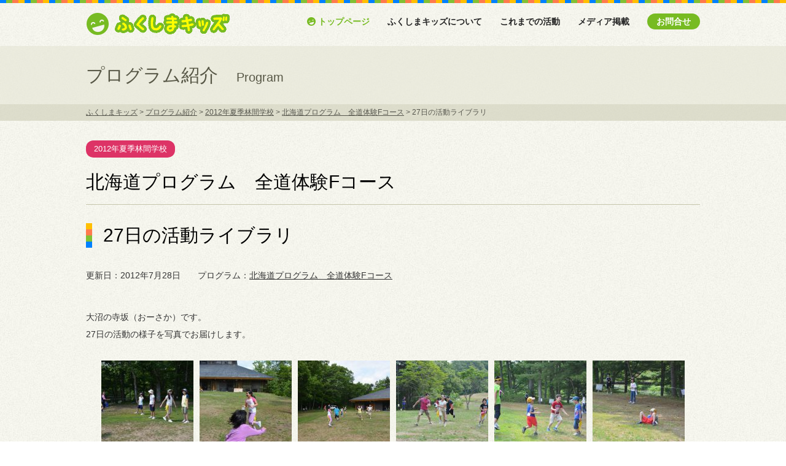

--- FILE ---
content_type: text/html; charset=UTF-8
request_url: http://fukushima-kids.org/program/summer2012/hokkaido_all_f_1/41582/
body_size: 6937
content:
<!DOCTYPE html>

<html>

<head>

<meta charset="UTF-8">

<title>27日の活動ライブラリ ｜ ふくしまキッズ</title>
<meta maxcdn.bootstrapcdn.com name="author" content="ふくしまキッズ" lang="ja" xml:lang="ja"  />
<meta name="keywords" content="ふくしまキッズ" lang="ja" xml:lang="ja" />
<meta name="description" content="ふくしまキッズ   27日の活動ライブラリ" lang="ja" xml:lang="ja" />
<meta http-equiv="content-script-type" content="text/javascript" />
<!-- leave this for stats please -->

<meta property="og:title" content="ふくしまキッズ" />
<meta property="og:site_name" content="ふくしまキッズ" />
<meta property="og:description" content="ふくしまキッズ" />
<meta property="og:type" content="website" />
<meta property="og:url" content="http://fukushima-kids.org/" />
<meta property="og:image" content="http://fukushima-kids.org/wp-content/themes/fkids/images/ogp.png" />

<!--
<meta name="viewport" content="width=device-width,initial-scale=1.0">
<link rel="stylesheet" type="text/css" href="http://fukushima-kids.org/wp-content/themes/fkids/style.css" />
<link rel="stylesheet" media="all" type="text/css" href="http://fukushima-kids.org/wp-content/themes/fkids/smart.css" />
-->

<link rel="stylesheet" type="text/css" href="http://fukushima-kids.org/wp-content/themes/fkids/style.css" />

<link rel='dns-prefetch' href='//maxcdn.bootstrapcdn.com' />
<link rel='dns-prefetch' href='//s.w.org' />
		<script type="text/javascript">
			window._wpemojiSettings = {"baseUrl":"https:\/\/s.w.org\/images\/core\/emoji\/2.3\/72x72\/","ext":".png","svgUrl":"https:\/\/s.w.org\/images\/core\/emoji\/2.3\/svg\/","svgExt":".svg","source":{"concatemoji":"http:\/\/fukushima-kids.org\/wp-includes\/js\/wp-emoji-release.min.js?ver=4.8.25"}};
			!function(t,a,e){var r,i,n,o=a.createElement("canvas"),l=o.getContext&&o.getContext("2d");function c(t){var e=a.createElement("script");e.src=t,e.defer=e.type="text/javascript",a.getElementsByTagName("head")[0].appendChild(e)}for(n=Array("flag","emoji4"),e.supports={everything:!0,everythingExceptFlag:!0},i=0;i<n.length;i++)e.supports[n[i]]=function(t){var e,a=String.fromCharCode;if(!l||!l.fillText)return!1;switch(l.clearRect(0,0,o.width,o.height),l.textBaseline="top",l.font="600 32px Arial",t){case"flag":return(l.fillText(a(55356,56826,55356,56819),0,0),e=o.toDataURL(),l.clearRect(0,0,o.width,o.height),l.fillText(a(55356,56826,8203,55356,56819),0,0),e===o.toDataURL())?!1:(l.clearRect(0,0,o.width,o.height),l.fillText(a(55356,57332,56128,56423,56128,56418,56128,56421,56128,56430,56128,56423,56128,56447),0,0),e=o.toDataURL(),l.clearRect(0,0,o.width,o.height),l.fillText(a(55356,57332,8203,56128,56423,8203,56128,56418,8203,56128,56421,8203,56128,56430,8203,56128,56423,8203,56128,56447),0,0),e!==o.toDataURL());case"emoji4":return l.fillText(a(55358,56794,8205,9794,65039),0,0),e=o.toDataURL(),l.clearRect(0,0,o.width,o.height),l.fillText(a(55358,56794,8203,9794,65039),0,0),e!==o.toDataURL()}return!1}(n[i]),e.supports.everything=e.supports.everything&&e.supports[n[i]],"flag"!==n[i]&&(e.supports.everythingExceptFlag=e.supports.everythingExceptFlag&&e.supports[n[i]]);e.supports.everythingExceptFlag=e.supports.everythingExceptFlag&&!e.supports.flag,e.DOMReady=!1,e.readyCallback=function(){e.DOMReady=!0},e.supports.everything||(r=function(){e.readyCallback()},a.addEventListener?(a.addEventListener("DOMContentLoaded",r,!1),t.addEventListener("load",r,!1)):(t.attachEvent("onload",r),a.attachEvent("onreadystatechange",function(){"complete"===a.readyState&&e.readyCallback()})),(r=e.source||{}).concatemoji?c(r.concatemoji):r.wpemoji&&r.twemoji&&(c(r.twemoji),c(r.wpemoji)))}(window,document,window._wpemojiSettings);
		</script>
		<style type="text/css">
img.wp-smiley,
img.emoji {
	display: inline !important;
	border: none !important;
	box-shadow: none !important;
	height: 1em !important;
	width: 1em !important;
	margin: 0 .07em !important;
	vertical-align: -0.1em !important;
	background: none !important;
	padding: 0 !important;
}
</style>
<link rel='stylesheet' id='font-awesome-four-css'  href='https://maxcdn.bootstrapcdn.com/font-awesome/4.7.0/css/font-awesome.min.css?ver=4.7.0' type='text/css' media='all' />
<link rel='stylesheet' id='wp-pagenavi-css'  href='http://fukushima-kids.org/wp-content/plugins/wp-pagenavi/pagenavi-css.css?ver=2.70' type='text/css' media='all' />
<link rel='stylesheet' id='jmig_stylesheet_layout-css'  href='http://fukushima-kids.org/wp-content/plugins/jquery-masonry-image-gallery/styles/jmig-masonry-layout.css?ver=3.0.2' type='text/css' media='all' />
<link rel='stylesheet' id='jmig_stylesheet-css'  href='http://fukushima-kids.org/wp-content/plugins/jquery-masonry-image-gallery/styles/jmig-masonry-v3-animation.css?ver=3.0.2' type='text/css' media='all' />
<style id='jmig_stylesheet-inline-css' type='text/css'>
.gallery-item:not(.emoji), .gallery-item img:not(.emoji), gallery-item a:not(.emoji) { width: 150px !important; max-width: 150px !important; min-width: 150px !important; }
.gallery-item {margin: 5px !important}
</style>
<link rel='stylesheet' id='jmig_captions-css'  href='http://fukushima-kids.org/wp-content/plugins/jquery-masonry-image-gallery/styles/jmig-maosnry-v3-captions.css?ver=3.0.2' type='text/css' media='all' />
<!--[if lte IE 9]>
<link rel='stylesheet' id='jmig-lte-IE9-css'  href='http://fukushima-kids.org/wp-content/plugins/jquery-masonry-image-gallery/styles/jmig-lte-ie9.css?ver=3.0.2' type='text/css' media='all' />
<![endif]-->
<link rel='stylesheet' id='fancybox-css'  href='http://fukushima-kids.org/wp-content/plugins/easy-fancybox/fancybox/jquery.fancybox-1.3.8.min.css?ver=1.6' type='text/css' media='screen' />
<script type='text/javascript' src='http://fukushima-kids.org/wp-includes/js/jquery/jquery.js?ver=1.12.4'></script>
<script type='text/javascript' src='http://fukushima-kids.org/wp-includes/js/jquery/jquery-migrate.min.js?ver=1.4.1'></script>
<link rel='https://api.w.org/' href='http://fukushima-kids.org/wp-json/' />
<link rel="canonical" href="http://fukushima-kids.org/program/summer2012/hokkaido_all_f_1/41582/" />
<link rel='shortlink' href='http://fukushima-kids.org/?p=41582' />
<link rel="alternate" type="application/json+oembed" href="http://fukushima-kids.org/wp-json/oembed/1.0/embed?url=http%3A%2F%2Ffukushima-kids.org%2Fprogram%2Fsummer2012%2Fhokkaido_all_f_1%2F41582%2F" />
<link rel="alternate" type="text/xml+oembed" href="http://fukushima-kids.org/wp-json/oembed/1.0/embed?url=http%3A%2F%2Ffukushima-kids.org%2Fprogram%2Fsummer2012%2Fhokkaido_all_f_1%2F41582%2F&#038;format=xml" />

<!-- Easy FancyBox 1.6 using FancyBox 1.3.8 - RavanH (http://status301.net/wordpress-plugins/easy-fancybox/) -->
<script type="text/javascript">
/* <![CDATA[ */
var fb_timeout = null;
var fb_opts = { 'overlayShow' : true, 'hideOnOverlayClick' : true, 'showCloseButton' : true, 'margin' : 20, 'centerOnScroll' : true, 'enableEscapeButton' : true, 'autoScale' : true };
var easy_fancybox_handler = function(){
	/* IMG */
	var fb_IMG_select = 'a[href*=".jpg"]:not(.nolightbox,li.nolightbox>a), area[href*=".jpg"]:not(.nolightbox), a[href*=".jpeg"]:not(.nolightbox,li.nolightbox>a), area[href*=".jpeg"]:not(.nolightbox), a[href*=".png"]:not(.nolightbox,li.nolightbox>a), area[href*=".png"]:not(.nolightbox), a[href*=".webp"]:not(.nolightbox,li.nolightbox>a), area[href*=".webp"]:not(.nolightbox)';
	jQuery(fb_IMG_select).addClass('fancybox image');
	var fb_IMG_sections = jQuery('div.gallery ');
	fb_IMG_sections.each(function() { jQuery(this).find(fb_IMG_select).attr('rel', 'gallery-' + fb_IMG_sections.index(this)); });
	jQuery('a.fancybox, area.fancybox, li.fancybox a').fancybox( jQuery.extend({}, fb_opts, { 'transitionIn' : 'elastic', 'easingIn' : 'easeOutBack', 'transitionOut' : 'elastic', 'easingOut' : 'easeInBack', 'opacity' : false, 'hideOnContentClick' : false, 'titleShow' : true, 'titlePosition' : 'over', 'titleFromAlt' : true, 'showNavArrows' : true, 'enableKeyboardNav' : true, 'cyclic' : false }) );
}
var easy_fancybox_auto = function(){
	/* Auto-click */
	setTimeout(function(){jQuery('#fancybox-auto').trigger('click')},1000);
}
/* ]]> */
</script>

<!--[if lt IE 9]> 
<script src="http://fukushima-kids.org/wp-content/themes/fkids/js/html5shiv.js"></script>
<![endif]-->

<script type="text/javascript" src="https://code.jquery.com/jquery-1.10.2.min.js"></script>
<script>
$(function() {
    var topBtn = $('#page-top');    
    topBtn.hide();
    //スクロールが200に達したらボタン表示
    $(window).scroll(function () {
        if ($(this).scrollTop() > 200) {
            topBtn.fadeIn();
        } else {
            topBtn.fadeOut();
        }
    });
    //スクロールしてトップ
    topBtn.click(function () {
        $('body,html').animate({
            scrollTop: 0
        }, 200);
        return false;
    });
});
</script>

<script type="text/javascript">
$(function(){
  $("#toggle").click(function(){
    $("#menu").slideToggle();
    return false;
  });
  $(window).resize(function(){
    var win = $(window).width();
    var p = 480;
    if(win > p){
      $("#menu").show();
    } else {
      $("#menu").hide();
    }
  });
});
</script>

<!-- スライダー -->
<script src="https://ajax.googleapis.com/ajax/libs/jquery/1.10.2/jquery.min.js"></script>
<script src="http://fukushima-kids.org/wp-content/themes/fkids/js/jquery.bxslider.min.js"></script>
<link href="http://fukushima-kids.org/wp-content/themes/fkids/css/jquery.bxslider.css" rel="stylesheet" />

<script>
$(document).ready(function() {
    var obj = $('.slider').bxSlider({ // 自動再生
      auto: true,
      infiniteLoop: true,
      responsive: false,
      speed: 700,
      displaySlideQty: 1,
      pager: true,
      slideWidth: 1200, // 画像のサイズ
      minSlides: 1,
      maxSlides: 1,
      moveSlides: 1,
      slideMargin: 0,
      pause: 4000,
      onSlideAfter: function() { // 自動再生
        obj.startAuto();
    }
  });
});
</script>
<!-- スライダー -->

<link rel="stylesheet" href="http://fukushima-kids.org/wp-content/themes/fkids/js/colorbox-master/example1/colorbox.css" />
<script src="http://fukushima-kids.org/wp-content/themes/fkids/js/colorbox-master/jquery.colorbox.js"></script>

<script>
$(document).ready(function(){
	$(".shienkin").colorbox({
		iframe:true,
		innerWidth:800,
		innerHeight:600,
	});
});
</script>

<div id="fb-root"></div>
<script>(function(d, s, id) {
  var js, fjs = d.getElementsByTagName(s)[0];
  if (d.getElementById(id)) return;
  js = d.createElement(s); js.id = id;
  js.src = "https://connect.facebook.net/ja_JP/sdk.js#xfbml=1&version=v2.8&appId=647023748762688";
  fjs.parentNode.insertBefore(js, fjs);
}(document, 'script', 'facebook-jssdk'));</script>

</head>

<body>

<!-- wrapper start --><div id="wrapper">

<!-- header start --><div id="header">

<!-- header_inner start --><div id="header_inner">

<div id="logo">
<a href="http://fukushima-kids.org/"><img src="http://fukushima-kids.org/wp-content/themes/fkids/images/logo.png" alt="ふくしまキッズ" /></a>
</div>

<div class="headernavi">
<a class="active" href="http://fukushima-kids.org/"><img src="http://fukushima-kids.org/wp-content/themes/fkids/images/smileicon.png" alt="ふくしまキッズ" /> トップページ</a>
<a class="pagelink" href="http://fukushima-kids.org/about/">ふくしまキッズについて</a>
<a class="pagelink" href="http://fukushima-kids.org/program/">これまでの活動</a>
<a class="pagelink" href="http://fukushima-kids.org/publication/">メディア掲載</a>
<a class="contactlink" href="http://fukushima-kids.org/contact/">お問合せ</a>
</div>

<!-- header_inner end --></div>

<!-- header end --></div>

<div class="clear"></div>



<div class="pagetitle"><div class="pagetitleinner">プログラム紹介<span class="subtitle">Program</span></div></div>

<div class="breadcrumbs">
<div class="breadcrumbs_inner">
<!-- Breadcrumb NavXT 5.7.1 -->
<span property="itemListElement" typeof="ListItem"><a property="item" typeof="WebPage" title="ふくしまキッズへ移動" href="http://fukushima-kids.org" class="home"><span property="name">ふくしまキッズ</span></a><meta property="position" content="1"></span> &gt; <span property="itemListElement" typeof="ListItem"><a property="item" typeof="WebPage" title="プログラム紹介のカテゴリーアーカイブへ移動" href="http://fukushima-kids.org/program/" class="taxonomy category"><span property="name">プログラム紹介</span></a><meta property="position" content="2"></span> &gt; <span property="itemListElement" typeof="ListItem"><a property="item" typeof="WebPage" title="2012年夏季林間学校のカテゴリーアーカイブへ移動" href="http://fukushima-kids.org/program/summer2012/" class="taxonomy category"><span property="name">2012年夏季林間学校</span></a><meta property="position" content="3"></span> &gt; <span property="itemListElement" typeof="ListItem"><a property="item" typeof="WebPage" title="北海道プログラム　全道体験Fコースのカテゴリーアーカイブへ移動" href="http://fukushima-kids.org/program/summer2012/hokkaido_all_f_1/" class="taxonomy category"><span property="name">北海道プログラム　全道体験Fコース</span></a><meta property="position" content="4"></span> &gt; <span property="itemListElement" typeof="ListItem"><span property="name">27日の活動ライブラリ</span><meta property="position" content="5"></span></div>
</div>

<!-- #container start --><div id="container">

<!-- #contents start --><div id="contents">

<!-- /inner --><div class="inner">
<div class="singlecategory summer2012"><a href="../../../summer2012/">2012年夏季林間学校</a></div>
<div class="singleh2">北海道プログラム　全道体験Fコース</div>
<div class="clear"></div>
<div class="toph2">27日の活動ライブラリ</div>
<div class="clear"></div>
<p class="singletopnavi">更新日：2012年7月28日　　プログラム：<a href="http://fukushima-kids.org/program/summer2012/hokkaido_all_f_1/" rel="category tag">北海道プログラム　全道体験Fコース</a></p>
<div class="clear"></div>
<p><p>大沼の寺坂（おーさか）です。<br />
27日の活動の様子を写真でお届けします。</p>
<div id='gallery-1' class='gallery galleryid-41582 gallery-columns-3 gallery-size-thumbnail'><figure class='gallery-item'>
			<div class='gallery-icon landscape'>
				<a href='http://fukushima-kids.org/wp-content/uploads/2017/04/2012S_HZ_F_0728_01-1.jpg'><img width="150" height="150" src="http://fukushima-kids.org/wp-content/uploads/2017/04/2012S_HZ_F_0728_01-1-150x150.jpg" class="attachment-thumbnail size-thumbnail" alt="" /></a>
			</div></figure><figure class='gallery-item'>
			<div class='gallery-icon landscape'>
				<a href='http://fukushima-kids.org/wp-content/uploads/2017/04/2012S_HZ_F_0728_01-2.jpg'><img width="150" height="150" src="http://fukushima-kids.org/wp-content/uploads/2017/04/2012S_HZ_F_0728_01-2-150x150.jpg" class="attachment-thumbnail size-thumbnail" alt="" /></a>
			</div></figure><figure class='gallery-item'>
			<div class='gallery-icon landscape'>
				<a href='http://fukushima-kids.org/wp-content/uploads/2017/04/2012S_HZ_F_0728_01-3.jpg'><img width="150" height="150" src="http://fukushima-kids.org/wp-content/uploads/2017/04/2012S_HZ_F_0728_01-3-150x150.jpg" class="attachment-thumbnail size-thumbnail" alt="" /></a>
			</div></figure><figure class='gallery-item'>
			<div class='gallery-icon landscape'>
				<a href='http://fukushima-kids.org/wp-content/uploads/2017/04/2012S_HZ_F_0728_01-4.jpg'><img width="150" height="150" src="http://fukushima-kids.org/wp-content/uploads/2017/04/2012S_HZ_F_0728_01-4-150x150.jpg" class="attachment-thumbnail size-thumbnail" alt="" /></a>
			</div></figure><figure class='gallery-item'>
			<div class='gallery-icon landscape'>
				<a href='http://fukushima-kids.org/wp-content/uploads/2017/04/2012S_HZ_F_0728_01-5.jpg'><img width="150" height="150" src="http://fukushima-kids.org/wp-content/uploads/2017/04/2012S_HZ_F_0728_01-5-150x150.jpg" class="attachment-thumbnail size-thumbnail" alt="" /></a>
			</div></figure><figure class='gallery-item'>
			<div class='gallery-icon landscape'>
				<a href='http://fukushima-kids.org/wp-content/uploads/2017/04/2012S_HZ_F_0728_01-6.jpg'><img width="150" height="150" src="http://fukushima-kids.org/wp-content/uploads/2017/04/2012S_HZ_F_0728_01-6-150x150.jpg" class="attachment-thumbnail size-thumbnail" alt="" /></a>
			</div></figure><figure class='gallery-item'>
			<div class='gallery-icon landscape'>
				<a href='http://fukushima-kids.org/wp-content/uploads/2017/04/2012S_HZ_F_0728_01-7.jpg'><img width="150" height="150" src="http://fukushima-kids.org/wp-content/uploads/2017/04/2012S_HZ_F_0728_01-7-150x150.jpg" class="attachment-thumbnail size-thumbnail" alt="" /></a>
			</div></figure><figure class='gallery-item'>
			<div class='gallery-icon landscape'>
				<a href='http://fukushima-kids.org/wp-content/uploads/2017/04/2012S_HZ_F_0728_01-8.jpg'><img width="150" height="150" src="http://fukushima-kids.org/wp-content/uploads/2017/04/2012S_HZ_F_0728_01-8-150x150.jpg" class="attachment-thumbnail size-thumbnail" alt="" /></a>
			</div></figure><figure class='gallery-item'>
			<div class='gallery-icon landscape'>
				<a href='http://fukushima-kids.org/wp-content/uploads/2017/04/2012S_HZ_F_0728_01-9.jpg'><img width="150" height="150" src="http://fukushima-kids.org/wp-content/uploads/2017/04/2012S_HZ_F_0728_01-9-150x150.jpg" class="attachment-thumbnail size-thumbnail" alt="" /></a>
			</div></figure><figure class='gallery-item'>
			<div class='gallery-icon landscape'>
				<a href='http://fukushima-kids.org/wp-content/uploads/2017/04/2012S_HZ_F_0728_01-10.jpg'><img width="150" height="150" src="http://fukushima-kids.org/wp-content/uploads/2017/04/2012S_HZ_F_0728_01-10-150x150.jpg" class="attachment-thumbnail size-thumbnail" alt="" /></a>
			</div></figure><figure class='gallery-item'>
			<div class='gallery-icon landscape'>
				<a href='http://fukushima-kids.org/wp-content/uploads/2017/04/2012S_HZ_F_0728_01-11.jpg'><img width="150" height="150" src="http://fukushima-kids.org/wp-content/uploads/2017/04/2012S_HZ_F_0728_01-11-150x150.jpg" class="attachment-thumbnail size-thumbnail" alt="" /></a>
			</div></figure><figure class='gallery-item'>
			<div class='gallery-icon landscape'>
				<a href='http://fukushima-kids.org/wp-content/uploads/2017/04/2012S_HZ_F_0728_01-12.jpg'><img width="150" height="150" src="http://fukushima-kids.org/wp-content/uploads/2017/04/2012S_HZ_F_0728_01-12-150x150.jpg" class="attachment-thumbnail size-thumbnail" alt="" /></a>
			</div></figure><figure class='gallery-item'>
			<div class='gallery-icon landscape'>
				<a href='http://fukushima-kids.org/wp-content/uploads/2017/04/2012S_HZ_F_0728_01-13.jpg'><img width="150" height="150" src="http://fukushima-kids.org/wp-content/uploads/2017/04/2012S_HZ_F_0728_01-13-150x150.jpg" class="attachment-thumbnail size-thumbnail" alt="" /></a>
			</div></figure><figure class='gallery-item'>
			<div class='gallery-icon landscape'>
				<a href='http://fukushima-kids.org/wp-content/uploads/2017/04/2012S_HZ_F_0728_01-14.jpg'><img width="150" height="150" src="http://fukushima-kids.org/wp-content/uploads/2017/04/2012S_HZ_F_0728_01-14-150x150.jpg" class="attachment-thumbnail size-thumbnail" alt="" /></a>
			</div></figure><figure class='gallery-item'>
			<div class='gallery-icon landscape'>
				<a href='http://fukushima-kids.org/wp-content/uploads/2017/04/2012S_HZ_F_0728_01-15.jpg'><img width="150" height="150" src="http://fukushima-kids.org/wp-content/uploads/2017/04/2012S_HZ_F_0728_01-15-150x150.jpg" class="attachment-thumbnail size-thumbnail" alt="" /></a>
			</div></figure><figure class='gallery-item'>
			<div class='gallery-icon landscape'>
				<a href='http://fukushima-kids.org/wp-content/uploads/2017/04/2012S_HZ_F_0728_01-16.jpg'><img width="150" height="150" src="http://fukushima-kids.org/wp-content/uploads/2017/04/2012S_HZ_F_0728_01-16-150x150.jpg" class="attachment-thumbnail size-thumbnail" alt="" /></a>
			</div></figure><figure class='gallery-item'>
			<div class='gallery-icon landscape'>
				<a href='http://fukushima-kids.org/wp-content/uploads/2017/04/2012S_HZ_F_0728_01-17.jpg'><img width="150" height="150" src="http://fukushima-kids.org/wp-content/uploads/2017/04/2012S_HZ_F_0728_01-17-150x150.jpg" class="attachment-thumbnail size-thumbnail" alt="" /></a>
			</div></figure><figure class='gallery-item'>
			<div class='gallery-icon landscape'>
				<a href='http://fukushima-kids.org/wp-content/uploads/2017/04/2012S_HZ_F_0728_01-18.jpg'><img width="150" height="150" src="http://fukushima-kids.org/wp-content/uploads/2017/04/2012S_HZ_F_0728_01-18-150x150.jpg" class="attachment-thumbnail size-thumbnail" alt="" /></a>
			</div></figure><figure class='gallery-item'>
			<div class='gallery-icon landscape'>
				<a href='http://fukushima-kids.org/wp-content/uploads/2017/04/2012S_HZ_F_0728_01-19.jpg'><img width="150" height="150" src="http://fukushima-kids.org/wp-content/uploads/2017/04/2012S_HZ_F_0728_01-19-150x150.jpg" class="attachment-thumbnail size-thumbnail" alt="" /></a>
			</div></figure><figure class='gallery-item'>
			<div class='gallery-icon landscape'>
				<a href='http://fukushima-kids.org/wp-content/uploads/2017/04/2012S_HZ_F_0728_01-20.jpg'><img width="150" height="150" src="http://fukushima-kids.org/wp-content/uploads/2017/04/2012S_HZ_F_0728_01-20-150x150.jpg" class="attachment-thumbnail size-thumbnail" alt="" /></a>
			</div></figure><figure class='gallery-item'>
			<div class='gallery-icon landscape'>
				<a href='http://fukushima-kids.org/wp-content/uploads/2017/04/2012S_HZ_F_0728_01-21.jpg'><img width="150" height="150" src="http://fukushima-kids.org/wp-content/uploads/2017/04/2012S_HZ_F_0728_01-21-150x150.jpg" class="attachment-thumbnail size-thumbnail" alt="" /></a>
			</div></figure><figure class='gallery-item'>
			<div class='gallery-icon landscape'>
				<a href='http://fukushima-kids.org/wp-content/uploads/2017/04/2012S_HZ_F_0728_01-22.jpg'><img width="150" height="150" src="http://fukushima-kids.org/wp-content/uploads/2017/04/2012S_HZ_F_0728_01-22-150x150.jpg" class="attachment-thumbnail size-thumbnail" alt="" /></a>
			</div></figure><figure class='gallery-item'>
			<div class='gallery-icon landscape'>
				<a href='http://fukushima-kids.org/wp-content/uploads/2017/04/2012S_HZ_F_0728_01-23.jpg'><img width="150" height="150" src="http://fukushima-kids.org/wp-content/uploads/2017/04/2012S_HZ_F_0728_01-23-150x150.jpg" class="attachment-thumbnail size-thumbnail" alt="" /></a>
			</div></figure><figure class='gallery-item'>
			<div class='gallery-icon landscape'>
				<a href='http://fukushima-kids.org/wp-content/uploads/2017/04/2012S_HZ_F_0728_01-24.jpg'><img width="150" height="150" src="http://fukushima-kids.org/wp-content/uploads/2017/04/2012S_HZ_F_0728_01-24-150x150.jpg" class="attachment-thumbnail size-thumbnail" alt="" /></a>
			</div></figure><figure class='gallery-item'>
			<div class='gallery-icon landscape'>
				<a href='http://fukushima-kids.org/wp-content/uploads/2017/04/2012S_HZ_F_0728_01-25.jpg'><img width="150" height="150" src="http://fukushima-kids.org/wp-content/uploads/2017/04/2012S_HZ_F_0728_01-25-150x150.jpg" class="attachment-thumbnail size-thumbnail" alt="" /></a>
			</div></figure><figure class='gallery-item'>
			<div class='gallery-icon landscape'>
				<a href='http://fukushima-kids.org/wp-content/uploads/2017/04/2012S_HZ_F_0728_01-26.jpg'><img width="150" height="150" src="http://fukushima-kids.org/wp-content/uploads/2017/04/2012S_HZ_F_0728_01-26-150x150.jpg" class="attachment-thumbnail size-thumbnail" alt="" /></a>
			</div></figure><figure class='gallery-item'>
			<div class='gallery-icon landscape'>
				<a href='http://fukushima-kids.org/wp-content/uploads/2017/04/2012S_HZ_F_0728_01-27.jpg'><img width="150" height="150" src="http://fukushima-kids.org/wp-content/uploads/2017/04/2012S_HZ_F_0728_01-27-150x150.jpg" class="attachment-thumbnail size-thumbnail" alt="" /></a>
			</div></figure><figure class='gallery-item'>
			<div class='gallery-icon landscape'>
				<a href='http://fukushima-kids.org/wp-content/uploads/2017/04/2012S_HZ_F_0728_01-28.jpg'><img width="150" height="150" src="http://fukushima-kids.org/wp-content/uploads/2017/04/2012S_HZ_F_0728_01-28-150x150.jpg" class="attachment-thumbnail size-thumbnail" alt="" /></a>
			</div></figure><figure class='gallery-item'>
			<div class='gallery-icon landscape'>
				<a href='http://fukushima-kids.org/wp-content/uploads/2017/04/2012S_HZ_F_0728_01-29.jpg'><img width="150" height="150" src="http://fukushima-kids.org/wp-content/uploads/2017/04/2012S_HZ_F_0728_01-29-150x150.jpg" class="attachment-thumbnail size-thumbnail" alt="" /></a>
			</div></figure><figure class='gallery-item'>
			<div class='gallery-icon landscape'>
				<a href='http://fukushima-kids.org/wp-content/uploads/2017/04/2012S_HZ_F_0728_01-30.jpg'><img width="150" height="150" src="http://fukushima-kids.org/wp-content/uploads/2017/04/2012S_HZ_F_0728_01-30-150x150.jpg" class="attachment-thumbnail size-thumbnail" alt="" /></a>
			</div></figure><figure class='gallery-item'>
			<div class='gallery-icon landscape'>
				<a href='http://fukushima-kids.org/wp-content/uploads/2017/04/2012S_HZ_F_0728_01-31.jpg'><img width="150" height="150" src="http://fukushima-kids.org/wp-content/uploads/2017/04/2012S_HZ_F_0728_01-31-150x150.jpg" class="attachment-thumbnail size-thumbnail" alt="" /></a>
			</div></figure><figure class='gallery-item'>
			<div class='gallery-icon landscape'>
				<a href='http://fukushima-kids.org/wp-content/uploads/2017/04/2012S_HZ_F_0728_01-32.jpg'><img width="150" height="150" src="http://fukushima-kids.org/wp-content/uploads/2017/04/2012S_HZ_F_0728_01-32-150x150.jpg" class="attachment-thumbnail size-thumbnail" alt="" /></a>
			</div></figure><figure class='gallery-item'>
			<div class='gallery-icon landscape'>
				<a href='http://fukushima-kids.org/wp-content/uploads/2017/04/2012S_HZ_F_0728_01-33.jpg'><img width="150" height="150" src="http://fukushima-kids.org/wp-content/uploads/2017/04/2012S_HZ_F_0728_01-33-150x150.jpg" class="attachment-thumbnail size-thumbnail" alt="" /></a>
			</div></figure><figure class='gallery-item'>
			<div class='gallery-icon landscape'>
				<a href='http://fukushima-kids.org/wp-content/uploads/2017/04/2012S_HZ_F_0728_01-34.jpg'><img width="150" height="150" src="http://fukushima-kids.org/wp-content/uploads/2017/04/2012S_HZ_F_0728_01-34-150x150.jpg" class="attachment-thumbnail size-thumbnail" alt="" /></a>
			</div></figure><figure class='gallery-item'>
			<div class='gallery-icon landscape'>
				<a href='http://fukushima-kids.org/wp-content/uploads/2017/04/2012S_HZ_F_0728_01-35.jpg'><img width="150" height="150" src="http://fukushima-kids.org/wp-content/uploads/2017/04/2012S_HZ_F_0728_01-35-150x150.jpg" class="attachment-thumbnail size-thumbnail" alt="" /></a>
			</div></figure><figure class='gallery-item'>
			<div class='gallery-icon landscape'>
				<a href='http://fukushima-kids.org/wp-content/uploads/2017/04/2012S_HZ_F_0728_01-36.jpg'><img width="150" height="150" src="http://fukushima-kids.org/wp-content/uploads/2017/04/2012S_HZ_F_0728_01-36-150x150.jpg" class="attachment-thumbnail size-thumbnail" alt="" /></a>
			</div></figure><figure class='gallery-item'>
			<div class='gallery-icon landscape'>
				<a href='http://fukushima-kids.org/wp-content/uploads/2017/04/2012S_HZ_F_0728_01-37.jpg'><img width="150" height="150" src="http://fukushima-kids.org/wp-content/uploads/2017/04/2012S_HZ_F_0728_01-37-150x150.jpg" class="attachment-thumbnail size-thumbnail" alt="" /></a>
			</div></figure><figure class='gallery-item'>
			<div class='gallery-icon landscape'>
				<a href='http://fukushima-kids.org/wp-content/uploads/2017/04/2012S_HZ_F_0728_01-38.jpg'><img width="150" height="150" src="http://fukushima-kids.org/wp-content/uploads/2017/04/2012S_HZ_F_0728_01-38-150x150.jpg" class="attachment-thumbnail size-thumbnail" alt="" /></a>
			</div></figure><figure class='gallery-item'>
			<div class='gallery-icon landscape'>
				<a href='http://fukushima-kids.org/wp-content/uploads/2017/04/2012S_HZ_F_0728_01-39.jpg'><img width="150" height="150" src="http://fukushima-kids.org/wp-content/uploads/2017/04/2012S_HZ_F_0728_01-39-150x150.jpg" class="attachment-thumbnail size-thumbnail" alt="" /></a>
			</div></figure><figure class='gallery-item'>
			<div class='gallery-icon landscape'>
				<a href='http://fukushima-kids.org/wp-content/uploads/2017/04/2012S_HZ_F_0728_01-40.jpg'><img width="150" height="150" src="http://fukushima-kids.org/wp-content/uploads/2017/04/2012S_HZ_F_0728_01-40-150x150.jpg" class="attachment-thumbnail size-thumbnail" alt="" /></a>
			</div></figure><figure class='gallery-item'>
			<div class='gallery-icon landscape'>
				<a href='http://fukushima-kids.org/wp-content/uploads/2017/04/2012S_HZ_F_0728_01-41.jpg'><img width="150" height="150" src="http://fukushima-kids.org/wp-content/uploads/2017/04/2012S_HZ_F_0728_01-41-150x150.jpg" class="attachment-thumbnail size-thumbnail" alt="" /></a>
			</div></figure><figure class='gallery-item'>
			<div class='gallery-icon landscape'>
				<a href='http://fukushima-kids.org/wp-content/uploads/2017/04/2012S_HZ_F_0728_01-42.jpg'><img width="150" height="150" src="http://fukushima-kids.org/wp-content/uploads/2017/04/2012S_HZ_F_0728_01-42-150x150.jpg" class="attachment-thumbnail size-thumbnail" alt="" /></a>
			</div></figure><figure class='gallery-item'>
			<div class='gallery-icon landscape'>
				<a href='http://fukushima-kids.org/wp-content/uploads/2017/04/2012S_HZ_F_0728_01-43.jpg'><img width="150" height="150" src="http://fukushima-kids.org/wp-content/uploads/2017/04/2012S_HZ_F_0728_01-43-150x150.jpg" class="attachment-thumbnail size-thumbnail" alt="" /></a>
			</div></figure><figure class='gallery-item'>
			<div class='gallery-icon landscape'>
				<a href='http://fukushima-kids.org/wp-content/uploads/2017/04/2012S_HZ_F_0728_01-44.jpg'><img width="150" height="150" src="http://fukushima-kids.org/wp-content/uploads/2017/04/2012S_HZ_F_0728_01-44-150x150.jpg" class="attachment-thumbnail size-thumbnail" alt="" /></a>
			</div></figure><figure class='gallery-item'>
			<div class='gallery-icon landscape'>
				<a href='http://fukushima-kids.org/wp-content/uploads/2017/04/2012S_HZ_F_0728_01-45.jpg'><img width="150" height="150" src="http://fukushima-kids.org/wp-content/uploads/2017/04/2012S_HZ_F_0728_01-45-150x150.jpg" class="attachment-thumbnail size-thumbnail" alt="" /></a>
			</div></figure><figure class='gallery-item'>
			<div class='gallery-icon landscape'>
				<a href='http://fukushima-kids.org/wp-content/uploads/2017/04/2012S_HZ_F_0728_01-46.jpg'><img width="150" height="150" src="http://fukushima-kids.org/wp-content/uploads/2017/04/2012S_HZ_F_0728_01-46-150x150.jpg" class="attachment-thumbnail size-thumbnail" alt="" /></a>
			</div></figure><figure class='gallery-item'>
			<div class='gallery-icon landscape'>
				<a href='http://fukushima-kids.org/wp-content/uploads/2017/04/2012S_HZ_F_0728_01-47.jpg'><img width="150" height="150" src="http://fukushima-kids.org/wp-content/uploads/2017/04/2012S_HZ_F_0728_01-47-150x150.jpg" class="attachment-thumbnail size-thumbnail" alt="" /></a>
			</div></figure><figure class='gallery-item'>
			<div class='gallery-icon landscape'>
				<a href='http://fukushima-kids.org/wp-content/uploads/2017/04/2012S_HZ_F_0728_01-48.jpg'><img width="150" height="150" src="http://fukushima-kids.org/wp-content/uploads/2017/04/2012S_HZ_F_0728_01-48-150x150.jpg" class="attachment-thumbnail size-thumbnail" alt="" /></a>
			</div></figure><figure class='gallery-item'>
			<div class='gallery-icon landscape'>
				<a href='http://fukushima-kids.org/wp-content/uploads/2017/04/2012S_HZ_F_0728_01-49.jpg'><img width="150" height="150" src="http://fukushima-kids.org/wp-content/uploads/2017/04/2012S_HZ_F_0728_01-49-150x150.jpg" class="attachment-thumbnail size-thumbnail" alt="" /></a>
			</div></figure><figure class='gallery-item'>
			<div class='gallery-icon landscape'>
				<a href='http://fukushima-kids.org/wp-content/uploads/2017/04/2012S_HZ_F_0728_01-50.jpg'><img width="150" height="150" src="http://fukushima-kids.org/wp-content/uploads/2017/04/2012S_HZ_F_0728_01-50-150x150.jpg" class="attachment-thumbnail size-thumbnail" alt="" /></a>
			</div></figure><figure class='gallery-item'>
			<div class='gallery-icon landscape'>
				<a href='http://fukushima-kids.org/wp-content/uploads/2017/04/2012S_HZ_F_0728_01-51.jpg'><img width="150" height="150" src="http://fukushima-kids.org/wp-content/uploads/2017/04/2012S_HZ_F_0728_01-51-150x150.jpg" class="attachment-thumbnail size-thumbnail" alt="" /></a>
			</div></figure><figure class='gallery-item'>
			<div class='gallery-icon landscape'>
				<a href='http://fukushima-kids.org/wp-content/uploads/2017/04/2012S_HZ_F_0728_01-52.jpg'><img width="150" height="150" src="http://fukushima-kids.org/wp-content/uploads/2017/04/2012S_HZ_F_0728_01-52-150x150.jpg" class="attachment-thumbnail size-thumbnail" alt="" /></a>
			</div></figure><figure class='gallery-item'>
			<div class='gallery-icon landscape'>
				<a href='http://fukushima-kids.org/wp-content/uploads/2017/04/2012S_HZ_F_0728_01-53.jpg'><img width="150" height="150" src="http://fukushima-kids.org/wp-content/uploads/2017/04/2012S_HZ_F_0728_01-53-150x150.jpg" class="attachment-thumbnail size-thumbnail" alt="" /></a>
			</div></figure><figure class='gallery-item'>
			<div class='gallery-icon landscape'>
				<a href='http://fukushima-kids.org/wp-content/uploads/2017/04/2012S_HZ_F_0728_01-54.jpg'><img width="150" height="150" src="http://fukushima-kids.org/wp-content/uploads/2017/04/2012S_HZ_F_0728_01-54-150x150.jpg" class="attachment-thumbnail size-thumbnail" alt="" /></a>
			</div></figure><figure class='gallery-item'>
			<div class='gallery-icon landscape'>
				<a href='http://fukushima-kids.org/wp-content/uploads/2017/04/2012S_HZ_F_0728_01-55.jpg'><img width="150" height="150" src="http://fukushima-kids.org/wp-content/uploads/2017/04/2012S_HZ_F_0728_01-55-150x150.jpg" class="attachment-thumbnail size-thumbnail" alt="" /></a>
			</div></figure><figure class='gallery-item'>
			<div class='gallery-icon landscape'>
				<a href='http://fukushima-kids.org/wp-content/uploads/2017/04/2012S_HZ_F_0728_01-56.jpg'><img width="150" height="150" src="http://fukushima-kids.org/wp-content/uploads/2017/04/2012S_HZ_F_0728_01-56-150x150.jpg" class="attachment-thumbnail size-thumbnail" alt="" /></a>
			</div></figure><figure class='gallery-item'>
			<div class='gallery-icon landscape'>
				<a href='http://fukushima-kids.org/wp-content/uploads/2017/04/2012S_HZ_F_0728_01-57.jpg'><img width="150" height="150" src="http://fukushima-kids.org/wp-content/uploads/2017/04/2012S_HZ_F_0728_01-57-150x150.jpg" class="attachment-thumbnail size-thumbnail" alt="" /></a>
			</div></figure><figure class='gallery-item'>
			<div class='gallery-icon landscape'>
				<a href='http://fukushima-kids.org/wp-content/uploads/2017/04/2012S_HZ_F_0728_01-58.jpg'><img width="150" height="150" src="http://fukushima-kids.org/wp-content/uploads/2017/04/2012S_HZ_F_0728_01-58-150x150.jpg" class="attachment-thumbnail size-thumbnail" alt="" /></a>
			</div></figure><figure class='gallery-item'>
			<div class='gallery-icon landscape'>
				<a href='http://fukushima-kids.org/wp-content/uploads/2017/04/2012S_HZ_F_0728_01-59.jpg'><img width="150" height="150" src="http://fukushima-kids.org/wp-content/uploads/2017/04/2012S_HZ_F_0728_01-59-150x150.jpg" class="attachment-thumbnail size-thumbnail" alt="" /></a>
			</div></figure><figure class='gallery-item'>
			<div class='gallery-icon landscape'>
				<a href='http://fukushima-kids.org/wp-content/uploads/2017/04/2012S_HZ_F_0728_01-60.jpg'><img width="150" height="150" src="http://fukushima-kids.org/wp-content/uploads/2017/04/2012S_HZ_F_0728_01-60-150x150.jpg" class="attachment-thumbnail size-thumbnail" alt="" /></a>
			</div></figure><figure class='gallery-item'>
			<div class='gallery-icon landscape'>
				<a href='http://fukushima-kids.org/wp-content/uploads/2017/04/2012S_HZ_F_0728_01-61.jpg'><img width="150" height="150" src="http://fukushima-kids.org/wp-content/uploads/2017/04/2012S_HZ_F_0728_01-61-150x150.jpg" class="attachment-thumbnail size-thumbnail" alt="" /></a>
			</div></figure><figure class='gallery-item'>
			<div class='gallery-icon landscape'>
				<a href='http://fukushima-kids.org/wp-content/uploads/2017/04/2012S_HZ_F_0728_01-62.jpg'><img width="150" height="150" src="http://fukushima-kids.org/wp-content/uploads/2017/04/2012S_HZ_F_0728_01-62-150x150.jpg" class="attachment-thumbnail size-thumbnail" alt="" /></a>
			</div></figure><figure class='gallery-item'>
			<div class='gallery-icon landscape'>
				<a href='http://fukushima-kids.org/wp-content/uploads/2017/04/2012S_HZ_F_0728_01-63.jpg'><img width="150" height="150" src="http://fukushima-kids.org/wp-content/uploads/2017/04/2012S_HZ_F_0728_01-63-150x150.jpg" class="attachment-thumbnail size-thumbnail" alt="" /></a>
			</div></figure><figure class='gallery-item'>
			<div class='gallery-icon landscape'>
				<a href='http://fukushima-kids.org/wp-content/uploads/2017/04/2012S_HZ_F_0728_01-64.jpg'><img width="150" height="150" src="http://fukushima-kids.org/wp-content/uploads/2017/04/2012S_HZ_F_0728_01-64-150x150.jpg" class="attachment-thumbnail size-thumbnail" alt="" /></a>
			</div></figure><figure class='gallery-item'>
			<div class='gallery-icon landscape'>
				<a href='http://fukushima-kids.org/wp-content/uploads/2017/04/2012S_HZ_F_0728_01-65.jpg'><img width="150" height="150" src="http://fukushima-kids.org/wp-content/uploads/2017/04/2012S_HZ_F_0728_01-65-150x150.jpg" class="attachment-thumbnail size-thumbnail" alt="" /></a>
			</div></figure><figure class='gallery-item'>
			<div class='gallery-icon landscape'>
				<a href='http://fukushima-kids.org/wp-content/uploads/2017/04/2012S_HZ_F_0728_01-66.jpg'><img width="150" height="150" src="http://fukushima-kids.org/wp-content/uploads/2017/04/2012S_HZ_F_0728_01-66-150x150.jpg" class="attachment-thumbnail size-thumbnail" alt="" /></a>
			</div></figure><figure class='gallery-item'>
			<div class='gallery-icon landscape'>
				<a href='http://fukushima-kids.org/wp-content/uploads/2017/04/2012S_HZ_F_0728_01-67.jpg'><img width="150" height="150" src="http://fukushima-kids.org/wp-content/uploads/2017/04/2012S_HZ_F_0728_01-67-150x150.jpg" class="attachment-thumbnail size-thumbnail" alt="" /></a>
			</div></figure><figure class='gallery-item'>
			<div class='gallery-icon landscape'>
				<a href='http://fukushima-kids.org/wp-content/uploads/2017/04/2012S_HZ_F_0728_01-68.jpg'><img width="150" height="150" src="http://fukushima-kids.org/wp-content/uploads/2017/04/2012S_HZ_F_0728_01-68-150x150.jpg" class="attachment-thumbnail size-thumbnail" alt="" /></a>
			</div></figure><figure class='gallery-item'>
			<div class='gallery-icon landscape'>
				<a href='http://fukushima-kids.org/wp-content/uploads/2017/04/2012S_HZ_F_0728_01-69.jpg'><img width="150" height="150" src="http://fukushima-kids.org/wp-content/uploads/2017/04/2012S_HZ_F_0728_01-69-150x150.jpg" class="attachment-thumbnail size-thumbnail" alt="" /></a>
			</div></figure><figure class='gallery-item'>
			<div class='gallery-icon landscape'>
				<a href='http://fukushima-kids.org/wp-content/uploads/2017/04/2012S_HZ_F_0728_01-70.jpg'><img width="150" height="150" src="http://fukushima-kids.org/wp-content/uploads/2017/04/2012S_HZ_F_0728_01-70-150x150.jpg" class="attachment-thumbnail size-thumbnail" alt="" /></a>
			</div></figure><figure class='gallery-item'>
			<div class='gallery-icon landscape'>
				<a href='http://fukushima-kids.org/wp-content/uploads/2017/04/2012S_HZ_F_0728_01-71.jpg'><img width="150" height="150" src="http://fukushima-kids.org/wp-content/uploads/2017/04/2012S_HZ_F_0728_01-71-150x150.jpg" class="attachment-thumbnail size-thumbnail" alt="" /></a>
			</div></figure><figure class='gallery-item'>
			<div class='gallery-icon landscape'>
				<a href='http://fukushima-kids.org/wp-content/uploads/2017/04/2012S_HZ_F_0728_01-72.jpg'><img width="150" height="150" src="http://fukushima-kids.org/wp-content/uploads/2017/04/2012S_HZ_F_0728_01-72-150x150.jpg" class="attachment-thumbnail size-thumbnail" alt="" /></a>
			</div></figure><figure class='gallery-item'>
			<div class='gallery-icon landscape'>
				<a href='http://fukushima-kids.org/wp-content/uploads/2017/04/2012S_HZ_F_0728_01-73.jpg'><img width="150" height="150" src="http://fukushima-kids.org/wp-content/uploads/2017/04/2012S_HZ_F_0728_01-73-150x150.jpg" class="attachment-thumbnail size-thumbnail" alt="" /></a>
			</div></figure><figure class='gallery-item'>
			<div class='gallery-icon landscape'>
				<a href='http://fukushima-kids.org/wp-content/uploads/2017/04/2012S_HZ_F_0728_01-74.jpg'><img width="150" height="150" src="http://fukushima-kids.org/wp-content/uploads/2017/04/2012S_HZ_F_0728_01-74-150x150.jpg" class="attachment-thumbnail size-thumbnail" alt="" /></a>
			</div></figure><figure class='gallery-item'>
			<div class='gallery-icon landscape'>
				<a href='http://fukushima-kids.org/wp-content/uploads/2017/04/2012S_HZ_F_0728_01-75.jpg'><img width="150" height="150" src="http://fukushima-kids.org/wp-content/uploads/2017/04/2012S_HZ_F_0728_01-75-150x150.jpg" class="attachment-thumbnail size-thumbnail" alt="" /></a>
			</div></figure><figure class='gallery-item'>
			<div class='gallery-icon landscape'>
				<a href='http://fukushima-kids.org/wp-content/uploads/2017/04/2012S_HZ_F_0728_01-76.jpg'><img width="150" height="150" src="http://fukushima-kids.org/wp-content/uploads/2017/04/2012S_HZ_F_0728_01-76-150x150.jpg" class="attachment-thumbnail size-thumbnail" alt="" /></a>
			</div></figure><figure class='gallery-item'>
			<div class='gallery-icon landscape'>
				<a href='http://fukushima-kids.org/wp-content/uploads/2017/04/2012S_HZ_F_0728_01-77.jpg'><img width="150" height="150" src="http://fukushima-kids.org/wp-content/uploads/2017/04/2012S_HZ_F_0728_01-77-150x150.jpg" class="attachment-thumbnail size-thumbnail" alt="" /></a>
			</div></figure><figure class='gallery-item'>
			<div class='gallery-icon landscape'>
				<a href='http://fukushima-kids.org/wp-content/uploads/2017/04/2012S_HZ_F_0728_01-78.jpg'><img width="150" height="150" src="http://fukushima-kids.org/wp-content/uploads/2017/04/2012S_HZ_F_0728_01-78-150x150.jpg" class="attachment-thumbnail size-thumbnail" alt="" /></a>
			</div></figure><figure class='gallery-item'>
			<div class='gallery-icon landscape'>
				<a href='http://fukushima-kids.org/wp-content/uploads/2017/04/2012S_HZ_F_0728_01-79.jpg'><img width="150" height="150" src="http://fukushima-kids.org/wp-content/uploads/2017/04/2012S_HZ_F_0728_01-79-150x150.jpg" class="attachment-thumbnail size-thumbnail" alt="" /></a>
			</div></figure><figure class='gallery-item'>
			<div class='gallery-icon landscape'>
				<a href='http://fukushima-kids.org/wp-content/uploads/2017/04/2012S_HZ_F_0728_01-80.jpg'><img width="150" height="150" src="http://fukushima-kids.org/wp-content/uploads/2017/04/2012S_HZ_F_0728_01-80-150x150.jpg" class="attachment-thumbnail size-thumbnail" alt="" /></a>
			</div></figure><figure class='gallery-item'>
			<div class='gallery-icon landscape'>
				<a href='http://fukushima-kids.org/wp-content/uploads/2017/04/2012S_HZ_F_0728_01-81.jpg'><img width="150" height="150" src="http://fukushima-kids.org/wp-content/uploads/2017/04/2012S_HZ_F_0728_01-81-150x150.jpg" class="attachment-thumbnail size-thumbnail" alt="" /></a>
			</div></figure><figure class='gallery-item'>
			<div class='gallery-icon landscape'>
				<a href='http://fukushima-kids.org/wp-content/uploads/2017/04/2012S_HZ_F_0728_01-82.jpg'><img width="150" height="150" src="http://fukushima-kids.org/wp-content/uploads/2017/04/2012S_HZ_F_0728_01-82-150x150.jpg" class="attachment-thumbnail size-thumbnail" alt="" /></a>
			</div></figure><figure class='gallery-item'>
			<div class='gallery-icon landscape'>
				<a href='http://fukushima-kids.org/wp-content/uploads/2017/04/2012S_HZ_F_0728_01-83.jpg'><img width="150" height="150" src="http://fukushima-kids.org/wp-content/uploads/2017/04/2012S_HZ_F_0728_01-83-150x150.jpg" class="attachment-thumbnail size-thumbnail" alt="" /></a>
			</div></figure><figure class='gallery-item'>
			<div class='gallery-icon landscape'>
				<a href='http://fukushima-kids.org/wp-content/uploads/2017/04/2012S_HZ_F_0728_01-84.jpg'><img width="150" height="150" src="http://fukushima-kids.org/wp-content/uploads/2017/04/2012S_HZ_F_0728_01-84-150x150.jpg" class="attachment-thumbnail size-thumbnail" alt="" /></a>
			</div></figure><figure class='gallery-item'>
			<div class='gallery-icon landscape'>
				<a href='http://fukushima-kids.org/wp-content/uploads/2017/04/2012S_HZ_F_0728_01-85.jpg'><img width="150" height="150" src="http://fukushima-kids.org/wp-content/uploads/2017/04/2012S_HZ_F_0728_01-85-150x150.jpg" class="attachment-thumbnail size-thumbnail" alt="" /></a>
			</div></figure><figure class='gallery-item'>
			<div class='gallery-icon landscape'>
				<a href='http://fukushima-kids.org/wp-content/uploads/2017/04/2012S_HZ_F_0728_01-86.jpg'><img width="150" height="150" src="http://fukushima-kids.org/wp-content/uploads/2017/04/2012S_HZ_F_0728_01-86-150x150.jpg" class="attachment-thumbnail size-thumbnail" alt="" /></a>
			</div></figure><figure class='gallery-item'>
			<div class='gallery-icon landscape'>
				<a href='http://fukushima-kids.org/wp-content/uploads/2017/04/2012S_HZ_F_0728_01-87.jpg'><img width="150" height="150" src="http://fukushima-kids.org/wp-content/uploads/2017/04/2012S_HZ_F_0728_01-87-150x150.jpg" class="attachment-thumbnail size-thumbnail" alt="" /></a>
			</div></figure><figure class='gallery-item'>
			<div class='gallery-icon landscape'>
				<a href='http://fukushima-kids.org/wp-content/uploads/2017/04/2012S_HZ_F_0728_01-88.jpg'><img width="150" height="150" src="http://fukushima-kids.org/wp-content/uploads/2017/04/2012S_HZ_F_0728_01-88-150x150.jpg" class="attachment-thumbnail size-thumbnail" alt="" /></a>
			</div></figure><figure class='gallery-item'>
			<div class='gallery-icon landscape'>
				<a href='http://fukushima-kids.org/wp-content/uploads/2017/04/2012S_HZ_F_0728_01-89.jpg'><img width="150" height="150" src="http://fukushima-kids.org/wp-content/uploads/2017/04/2012S_HZ_F_0728_01-89-150x150.jpg" class="attachment-thumbnail size-thumbnail" alt="" /></a>
			</div></figure><figure class='gallery-item'>
			<div class='gallery-icon landscape'>
				<a href='http://fukushima-kids.org/wp-content/uploads/2017/04/2012S_HZ_F_0728_01-90.jpg'><img width="150" height="150" src="http://fukushima-kids.org/wp-content/uploads/2017/04/2012S_HZ_F_0728_01-90-150x150.jpg" class="attachment-thumbnail size-thumbnail" alt="" /></a>
			</div></figure><figure class='gallery-item'>
			<div class='gallery-icon landscape'>
				<a href='http://fukushima-kids.org/wp-content/uploads/2017/04/2012S_HZ_F_0728_01-91.jpg'><img width="150" height="150" src="http://fukushima-kids.org/wp-content/uploads/2017/04/2012S_HZ_F_0728_01-91-150x150.jpg" class="attachment-thumbnail size-thumbnail" alt="" /></a>
			</div></figure>
		</div>

</p>
<div class="clear"></div>
<div class="singlebordertop"></div>
<div class="previous">前の記事：「<a href="http://fukushima-kids.org/program/summer2012/hokkaido_all_f_1/41574/" rel="prev">仲間でチャレンジ！</a>」</div>
<div class="next">次の記事：「<a href="http://fukushima-kids.org/program/summer2012/hokkaido_all_f_1/41674/" rel="next">下川町に向けて、いざ！</a>」</div>
<div class="clear"></div>
<div class="singleborderbottom"></div>
<!-- /inner --></div>

<!-- #contents end --></div>

<!-- #container end --></div>

<p id="page-top"><a href="#container">PAGE TOP</a></p>

<div class="clear"></div>

<!-- footer start --><div id="footer">

<!-- footer_inner start --><div id="footer_inner">

<div class="footertext">
<p><span class="green">ふくしまキッズ実行委員会　事務局</span><br>
（解散しました）<br>
<!--TEL：045-243-6840　FAX：045-243-6841--></p>
</div>

<div class="footernavi">
<a class="footerpagelink" href="http://fukushima-kids.org/contact/"><i class="fa fa-play-circle" aria-hidden="true"></i> お問合せ</a><a class="footerpagelink" href="http://fukushima-kids.org/sitepolicy/"><i class="fa fa-play-circle" aria-hidden="true"></i> サイト利用規約</a><a class="footerpagelink" href="http://fukushima-kids.org/privacypolicy/"><i class="fa fa-play-circle" aria-hidden="true"></i> 個人情報保護方針</a>
</div>

<div class="clear"></div>

<!-- footer_inner end --></div>

<address>Copyright(c) ふくしまキッズ実行委員会 All Rights Reserved.</address>

<!-- footer end --></div>

<!-- wrapper end --></div>

<script type='text/javascript' src='http://fukushima-kids.org/wp-content/plugins/jquery-masonry-image-gallery/js/remove-gallery-class.js?ver=3.0.2'></script>
<script type='text/javascript' src='http://fukushima-kids.org/wp-content/plugins/jquery-masonry-image-gallery/js/jquery.lazyload.min.js?ver=1.9.5'></script>
<script type='text/javascript' src='http://fukushima-kids.org/wp-includes/js/imagesloaded.min.js?ver=3.2.0'></script>
<script type='text/javascript' src='http://fukushima-kids.org/wp-includes/js/masonry.min.js?ver=3.3.2'></script>
<script type='text/javascript' src='http://fukushima-kids.org/wp-includes/js/jquery/jquery.masonry.min.js?ver=3.1.2b'></script>
<script type='text/javascript' src='http://fukushima-kids.org/wp-content/plugins/jquery-masonry-image-gallery/js/masonry-init-v3-lazy.js?ver=3.0.2'></script>
<script type='text/javascript' src='http://fukushima-kids.org/wp-includes/js/wp-embed.min.js?ver=4.8.25'></script>
<script type='text/javascript' src='http://fukushima-kids.org/wp-content/plugins/throws-spam-away/js/tsa_params.min.js?ver=2.8.2'></script>
<script type='text/javascript' src='http://fukushima-kids.org/wp-content/plugins/easy-fancybox/fancybox/jquery.fancybox-1.3.8.min.js?ver=1.6'></script>
<script type='text/javascript' src='http://fukushima-kids.org/wp-content/plugins/easy-fancybox/js/jquery.easing.min.js?ver=1.4.0'></script>
<script type='text/javascript' src='http://fukushima-kids.org/wp-content/plugins/easy-fancybox/js/jquery.mousewheel.min.js?ver=3.1.13'></script>
<script type="text/javascript">
jQuery(document).on('ready post-load', function(){ jQuery('.nofancybox,a.pin-it-button,a[href*="pinterest.com/pin/create/button"]').addClass('nolightbox'); });
jQuery(document).on('ready post-load',easy_fancybox_handler);
jQuery(document).on('ready',easy_fancybox_auto);</script>

</body>

--- FILE ---
content_type: text/css
request_url: http://fukushima-kids.org/wp-content/plugins/jquery-masonry-image-gallery/styles/jmig-maosnry-v3-captions.css?ver=3.0.2
body_size: 580
content:
@-webkit-keyframes fadeOut
{
    from
    {
        opacity: 1;
    }
    to
    {
        opacity: 0;
    }
}

@-moz-keyframes fadeOut
{
    from
    {
        opacity: 1;
    }
    to
    {
        opacity: 0;
    }
}

@keyframes fadeOut
{
    from
    {
        opacity: 1;
    }
    to
    {
        opacity: 0;
    }
}

@-webkit-keyframes fadeIn
{
    from
    {
        opacity: 0;
    }
    to
    {
        opacity: 1;
    }
}

@-moz-keyframes fadeIn
{
    from
    {
        opacity: 0;
    }
    to
    {
        opacity: 1;
    }
}

@keyframes fadeIn
{
    from
    {
        opacity: 0;
    }
    to
    {
        opacity: 1;
    }
}

.gallery-caption
{
    font-size: 12px;
    line-height: 1.5;
    line-height: 125% !important;

    position: absolute;
    bottom: 0;
    left: 0;

    -webkit-box-sizing: border-box;
       -moz-box-sizing: border-box;
            box-sizing: border-box;
    width: 100%;
    max-height: 50%;
    padding: 6px 8px !important;

    opacity: 0;
    color: #fff;
    background-color: rgba(0, 0, 0, .7);
}

.gallery-item .gallery-caption
{
    -webkit-animation: fadeOut ease-in-out 1; /* call our keyframe named fadeIn, use animattion ease-in-out and repeat it only 1 time */
       -moz-animation: fadeOut ease-in-out 1;
            animation: fadeOut ease-in-out 1;
    -webkit-animation-duration: .3s;
       -moz-animation-duration: .3s;
            animation-duration: .3s;

    -webkit-animation-fill-mode: both; /* this makes sure that after animation is done we remain at the last keyframe value (opacity: 1)*/
       -moz-animation-fill-mode: both;
            animation-fill-mode: both;
}

.gallery-item:hover .gallery-caption
{
    -webkit-animation: fadeIn ease-in-out 1; /* call our keyframe named fadeIn, use animattion ease-in-out and repeat it only 1 time */
       -moz-animation: fadeIn ease-in-out 1;
            animation: fadeIn ease-in-out 1;
    -webkit-animation-duration: .3s;
       -moz-animation-duration: .3s;
            animation-duration: .3s;

    opacity: 0; /* make things invisible upon start */

    -webkit-animation-fill-mode: both; /* this makes sure that after animation is done we remain at the last keyframe value (opacity: 1)*/
       -moz-animation-fill-mode: both;
            animation-fill-mode: both;
}